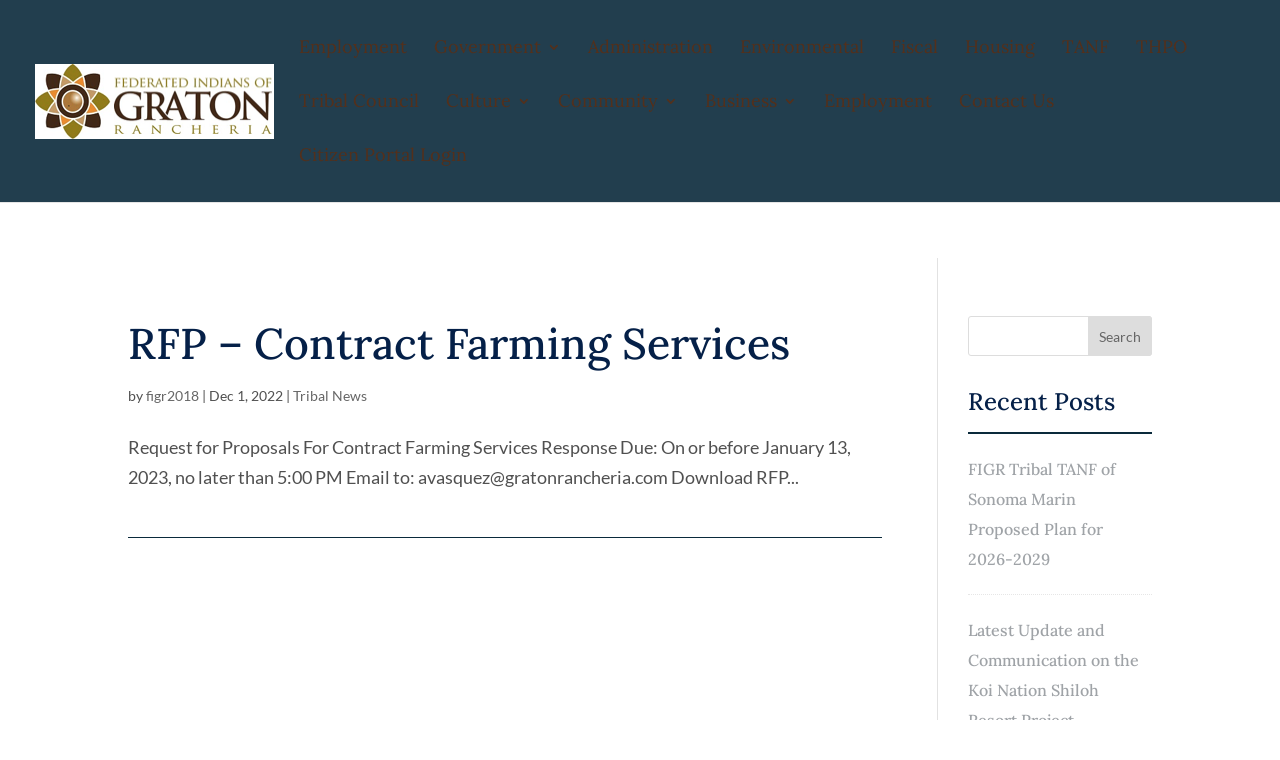

--- FILE ---
content_type: text/css
request_url: https://gratonrancheria.com/wp-content/et-cache/archive/et-divi-dynamic-late.css?ver=1768584720
body_size: -8
content:
@font-face{font-family:ETmodules;font-display:block;src:url(//gratonrancheria.com/wp-content/themes/Divi/core/admin/fonts/modules/social/modules.eot);src:url(//gratonrancheria.com/wp-content/themes/Divi/core/admin/fonts/modules/social/modules.eot?#iefix) format("embedded-opentype"),url(//gratonrancheria.com/wp-content/themes/Divi/core/admin/fonts/modules/social/modules.woff) format("woff"),url(//gratonrancheria.com/wp-content/themes/Divi/core/admin/fonts/modules/social/modules.ttf) format("truetype"),url(//gratonrancheria.com/wp-content/themes/Divi/core/admin/fonts/modules/social/modules.svg#ETmodules) format("svg");font-weight:400;font-style:normal}

--- FILE ---
content_type: text/css
request_url: https://gratonrancheria.com/wp-content/themes/emmeline/style.css?ver=4.27.3
body_size: 7616
content:
/*
 Theme Name:   Emmeline
 Theme URI:    http://emmeline.madebysuperfly.com
 Description:  A Superfly Child Theme Made With ❤ for Divi
 Author:       Superfly
 Author URI:   http://besuperfly.com
 Template:     Divi
 Version:      1.3
 Text Domain:  Emmeline
*/

/* Buttons Padding Change */
body #page-container .et_pb_section .et_pb_button_module_wrapper .et_pb_button.et_pb_custom_button_icon.button_no_padding_left{ padding-left: 0px!important; }
body #page-container .et_pb_section .et_pb_button_module_wrapper .et_pb_button.et_pb_custom_button_icon.icon_right_fix:after{ display: inline-block; float: right; position: relative; }
body #page-container .et_pb_section .et_pb_button_module_wrapper .et_pb_button.et_pb_custom_button_icon.icon_right_fix:hover:after{ color: #052048; }
.et_button_no_icon .et_pb_button, .et_button_no_icon .et_pb_button:hover, .et_button_no_icon.et_button_icon_visible.et_button_left .et_pb_button,
.et_button_no_icon.et_button_left .et_pb_button:hover, .et_button_no_icon.woocommerce a.button.alt, .et_button_no_icon.woocommerce-page a.button.alt,
.et_button_no_icon.woocommerce button.button.alt, .et_button_no_icon.woocommerce-page button.button.alt, .et_button_no_icon.woocommerce input.button.alt,
.et_button_no_icon.woocommerce-page input.button.alt, .et_button_no_icon.woocommerce #respond input#submit.alt, .et_button_no_icon.woocommerce-page #respond input#submit.alt,
.et_button_no_icon.woocommerce #content input.button.alt, .et_button_no_icon.woocommerce-page #content input.button.alt, .et_button_no_icon.woocommerce a.button,
.et_button_no_icon.woocommerce-page a.button, .et_button_no_icon.woocommerce button.button, .et_button_no_icon.woocommerce-page button.button,
.et_button_no_icon.woocommerce input.button, .et_button_no_icon.woocommerce-page input.button, .et_button_no_icon.woocommerce #respond input#submit,
.et_button_no_icon.woocommerce-page #respond input#submit, .et_button_no_icon.woocommerce #content input.button, .et_button_no_icon.woocommerce-page #content input.button,
.et_button_no_icon.woocommerce a.button.alt:hover, .et_button_no_icon.woocommerce-page a.button.alt:hover, .et_button_no_icon.woocommerce button.button.alt:hover,
.et_button_no_icon.woocommerce-page button.button.alt:hover, .et_button_no_icon.woocommerce input.button.alt:hover, .et_button_no_icon.woocommerce-page input.button.alt:hover,
.et_button_no_icon.woocommerce #respond input#submit.alt:hover, .et_button_no_icon.woocommerce-page #respond input#submit.alt:hover, .et_button_no_icon.woocommerce #content input.button.alt:hover,
.et_button_no_icon.woocommerce-page #content input.button.alt:hover, .et_button_no_icon.woocommerce a.button:hover, .et_button_no_icon.woocommerce-page a.button:hover,
.et_button_no_icon.woocommerce button.button:hover, .et_button_no_icon.woocommerce-page button.button:hover, .et_button_no_icon.woocommerce input.button:hover, .et_button_no_icon.woocommerce-page input.button:hover,
.et_button_no_icon.woocommerce #respond input#submit:hover, .et_button_no_icon.woocommerce-page #respond input#submit:hover, .et_button_no_icon.woocommerce #content input.button:hover,
.et_button_no_icon.woocommerce-page #content input.button:hover, .et_button_no_icon.et_button_icon_visible.et_button_left.woocommerce a.button.alt, .et_button_no_icon.et_button_icon_visible.et_button_left.woocommerce-page a.button.alt,
.et_button_no_icon.et_button_icon_visible.et_button_left.woocommerce button.button.alt, .et_button_no_icon.et_button_icon_visible.et_button_left.woocommerce-page button.button.alt,
.et_button_no_icon.et_button_icon_visible.et_button_left.woocommerce input.button.alt, .et_button_no_icon.et_button_icon_visible.et_button_left.woocommerce-page input.button.alt,
.et_button_no_icon.et_button_icon_visible.et_button_left.woocommerce #respond input#submit.alt, .et_button_no_icon.et_button_icon_visible.et_button_left.woocommerce-page #respond input#submit.alt,
.et_button_no_icon.et_button_icon_visible.et_button_left.woocommerce #content input.button.alt, .et_button_no_icon.et_button_icon_visible.et_button_left.woocommerce-page #content input.button.alt,
.et_button_no_icon.et_button_icon_visible.et_button_left.woocommerce a.button, .et_button_no_icon.et_button_icon_visible.et_button_left.woocommerce-page a.button,
.et_button_no_icon.et_button_icon_visible.et_button_left.woocommerce button.button, .et_button_no_icon.et_button_icon_visible.et_button_left.woocommerce-page button.button,
.et_button_no_icon.et_button_icon_visible.et_button_left.woocommerce input.button, .et_button_no_icon.et_button_icon_visible.et_button_left.woocommerce-page input.button,
.et_button_no_icon.et_button_icon_visible.et_button_left.woocommerce #respond input#submit, .et_button_no_icon.et_button_icon_visible.et_button_left.woocommerce-page #respond input#submit,
.et_button_no_icon.et_button_icon_visible.et_button_left.woocommerce #content input.button, .et_button_no_icon.et_button_icon_visible.et_button_left.woocommerce-page #content input.button,
.et_button_no_icon.et_button_left.woocommerce a.button.alt:hover, .et_button_no_icon.et_button_left.woocommerce-page a.button.alt:hover, .et_button_no_icon.et_button_left.woocommerce button.button.alt:hover,
.et_button_no_icon.et_button_left.woocommerce-page button.button.alt:hover, .et_button_no_icon.et_button_left.woocommerce input.button.alt:hover, .et_button_no_icon.et_button_left.woocommerce-page input.button.alt:hover,
.et_button_no_icon.et_button_left.woocommerce #respond input#submit.alt:hover, .et_button_no_icon.et_button_left.woocommerce-page #respond input#submit.alt:hover, .et_button_no_icon.et_button_left.woocommerce #content input.button.alt:hover,
.et_button_no_icon.et_button_left.woocommerce-page #content input.button.alt:hover, .et_button_no_icon.et_button_left.woocommerce a.button:hover, .et_button_no_icon.et_button_left.woocommerce-page a.button:hover,
.et_button_no_icon.et_button_left.woocommerce button.button:hover, .et_button_no_icon.et_button_left.woocommerce-page button.button:hover, .et_button_no_icon.et_button_left.woocommerce input.button:hover,
.et_button_no_icon.et_button_left.woocommerce-page input.button:hover, .et_button_no_icon.et_button_left.woocommerce #respond input#submit:hover, .et_button_no_icon.et_button_left.woocommerce-page #respond input#submit:hover,
.et_button_no_icon.et_button_left.woocommerce #content input.button:hover, .et_button_no_icon.et_button_left.woocommerce-page #content input.button:hover,
.woocommerce input.button, .woocommerce input.button:hover
{
	padding: 7px 50px!important;
}

@media all and (max-width: 490px) 
{
	.et_button_no_icon .et_pb_button, .et_button_no_icon .et_pb_button:hover, .et_button_no_icon.et_button_icon_visible.et_button_left .et_pb_button,
	.et_button_no_icon.et_button_left .et_pb_button:hover, .et_button_no_icon.woocommerce a.button.alt, .et_button_no_icon.woocommerce-page a.button.alt,
	.et_button_no_icon.woocommerce button.button.alt, .et_button_no_icon.woocommerce-page button.button.alt, .et_button_no_icon.woocommerce input.button.alt,
	.et_button_no_icon.woocommerce-page input.button.alt, .et_button_no_icon.woocommerce #respond input#submit.alt, .et_button_no_icon.woocommerce-page #respond input#submit.alt,
	.et_button_no_icon.woocommerce #content input.button.alt, .et_button_no_icon.woocommerce-page #content input.button.alt, .et_button_no_icon.woocommerce a.button,
	.et_button_no_icon.woocommerce-page a.button, .et_button_no_icon.woocommerce button.button, .et_button_no_icon.woocommerce-page button.button,
	.et_button_no_icon.woocommerce input.button, .et_button_no_icon.woocommerce-page input.button, .et_button_no_icon.woocommerce #respond input#submit,
	.et_button_no_icon.woocommerce-page #respond input#submit, .et_button_no_icon.woocommerce #content input.button, .et_button_no_icon.woocommerce-page #content input.button,
	.et_button_no_icon.woocommerce a.button.alt:hover, .et_button_no_icon.woocommerce-page a.button.alt:hover, .et_button_no_icon.woocommerce button.button.alt:hover,
	.et_button_no_icon.woocommerce-page button.button.alt:hover, .et_button_no_icon.woocommerce input.button.alt:hover, .et_button_no_icon.woocommerce-page input.button.alt:hover,
	.et_button_no_icon.woocommerce #respond input#submit.alt:hover, .et_button_no_icon.woocommerce-page #respond input#submit.alt:hover, .et_button_no_icon.woocommerce #content input.button.alt:hover,
	.et_button_no_icon.woocommerce-page #content input.button.alt:hover, .et_button_no_icon.woocommerce a.button:hover, .et_button_no_icon.woocommerce-page a.button:hover,
	.et_button_no_icon.woocommerce button.button:hover, .et_button_no_icon.woocommerce-page button.button:hover, .et_button_no_icon.woocommerce input.button:hover, .et_button_no_icon.woocommerce-page input.button:hover,
	.et_button_no_icon.woocommerce #respond input#submit:hover, .et_button_no_icon.woocommerce-page #respond input#submit:hover, .et_button_no_icon.woocommerce #content input.button:hover,
	.et_button_no_icon.woocommerce-page #content input.button:hover, .et_button_no_icon.et_button_icon_visible.et_button_left.woocommerce a.button.alt, .et_button_no_icon.et_button_icon_visible.et_button_left.woocommerce-page a.button.alt,
	.et_button_no_icon.et_button_icon_visible.et_button_left.woocommerce button.button.alt, .et_button_no_icon.et_button_icon_visible.et_button_left.woocommerce-page button.button.alt,
	.et_button_no_icon.et_button_icon_visible.et_button_left.woocommerce input.button.alt, .et_button_no_icon.et_button_icon_visible.et_button_left.woocommerce-page input.button.alt,
	.et_button_no_icon.et_button_icon_visible.et_button_left.woocommerce #respond input#submit.alt, .et_button_no_icon.et_button_icon_visible.et_button_left.woocommerce-page #respond input#submit.alt,
	.et_button_no_icon.et_button_icon_visible.et_button_left.woocommerce #content input.button.alt, .et_button_no_icon.et_button_icon_visible.et_button_left.woocommerce-page #content input.button.alt,
	.et_button_no_icon.et_button_icon_visible.et_button_left.woocommerce a.button, .et_button_no_icon.et_button_icon_visible.et_button_left.woocommerce-page a.button,
	.et_button_no_icon.et_button_icon_visible.et_button_left.woocommerce button.button, .et_button_no_icon.et_button_icon_visible.et_button_left.woocommerce-page button.button,
	.et_button_no_icon.et_button_icon_visible.et_button_left.woocommerce input.button, .et_button_no_icon.et_button_icon_visible.et_button_left.woocommerce-page input.button,
	.et_button_no_icon.et_button_icon_visible.et_button_left.woocommerce #respond input#submit, .et_button_no_icon.et_button_icon_visible.et_button_left.woocommerce-page #respond input#submit,
	.et_button_no_icon.et_button_icon_visible.et_button_left.woocommerce #content input.button, .et_button_no_icon.et_button_icon_visible.et_button_left.woocommerce-page #content input.button,
	.et_button_no_icon.et_button_left.woocommerce a.button.alt:hover, .et_button_no_icon.et_button_left.woocommerce-page a.button.alt:hover, .et_button_no_icon.et_button_left.woocommerce button.button.alt:hover,
	.et_button_no_icon.et_button_left.woocommerce-page button.button.alt:hover, .et_button_no_icon.et_button_left.woocommerce input.button.alt:hover, .et_button_no_icon.et_button_left.woocommerce-page input.button.alt:hover,
	.et_button_no_icon.et_button_left.woocommerce #respond input#submit.alt:hover, .et_button_no_icon.et_button_left.woocommerce-page #respond input#submit.alt:hover, .et_button_no_icon.et_button_left.woocommerce #content input.button.alt:hover,
	.et_button_no_icon.et_button_left.woocommerce-page #content input.button.alt:hover, .et_button_no_icon.et_button_left.woocommerce a.button:hover, .et_button_no_icon.et_button_left.woocommerce-page a.button:hover,
	.et_button_no_icon.et_button_left.woocommerce button.button:hover, .et_button_no_icon.et_button_left.woocommerce-page button.button:hover, .et_button_no_icon.et_button_left.woocommerce input.button:hover,
	.et_button_no_icon.et_button_left.woocommerce-page input.button:hover, .et_button_no_icon.et_button_left.woocommerce #respond input#submit:hover, .et_button_no_icon.et_button_left.woocommerce-page #respond input#submit:hover,
	.et_button_no_icon.et_button_left.woocommerce #content input.button:hover, .et_button_no_icon.et_button_left.woocommerce-page #content input.button:hover,
	.woocommerce input.button, .woocommerce input.button:hover 
	{
		padding: 7px 30px!important;
	}
}

/* Main Menu */
#et-top-navigation
{
	font-weight: normal;
}

.menu-cta a, .et-fixed-header #top-menu li.menu-cta a
{
	padding: 15px 50px!important; 
	font-weight: normal!important; 
	background-color: #fff; 
	color: #052048!important;
	border: 1px solid #fff!important;
	border-radius: 5px; 
}

.menu-cta a:hover, .et-fixed-header #top-menu .menu-cta a:hover, .et_mobile_menu li.menu-cta a:hover 
{
	opacity: 1!important; 
	background-color: transparent; 
	color: #fff!important;
}

.et_mobile_menu li.menu-cta a
{
	text-align: center;
}

/* Changing Mobile Menu Color */
.mobile_menu_bar:before 
{
	color: #fff!important;
}

/* Adding Menu background color to Search, 404, archive pages */
body.error404 #main-header, body.archive #main-header, body.search #main-header 
{
	background-color: rgba(10,42,59,0.9);
}

/* Adding Bottom Padding to Search, 404, archive pages in order to offset bottom wave */
body.error404 #main-content, body.archive #main-content, body.search #main-content 
{
	padding-bottom: 100px;
}

@media all and (max-width: 980px)
{
	body.error404 #main-content, body.archive #main-content, body.search #main-content 
	{
		padding-bottom: 50px;
	}

	body.error404.et_right_sidebar #left-area, body.archive.et_right_sidebar #left-area, body.search.et_right_sidebar #left-area 
	{
		padding-bottom: 50px;
	}
}

/* Adding Top Margin to Search, 404, archive pages in order to offset the menu */
body.error404 #main-content, body.archive #main-content, body.search #main-content 
{
	margin-top: 110px;
}

@media all and (max-width: 980px)
{
	body.error404 #main-content, body.archive #main-content, body.search #main-content 
	{
		margin-top: 80px;
	}
}

/* Homepage Three Column Row */
.homepage_threecol .et_pb_column, .homepage_threecol .et_pb_column .et_pb_image, .homepage_threecol .et_pb_button_module_wrapper .et_pb_button 
{
	cursor: pointer;
	overflow: visible; 
	-webkit-transition: all 0.35s ease-in-out; 
	-moz-transition: all 0.35s ease-in-out; 
	transition: all 0.35s ease-in-out;
}

.homepage_threecol .et_pb_column 
{
	padding: 40px 30px;
}

.homepage_threecol .et_pb_column:hover 
{
	background-color: #f2f5f7;
}

.homepage_threecol .et_pb_column .et_pb_image img
{
	height: 135px; 
	width: auto!important;
}

.homepage_threecol .et_pb_column .et_pb_image:nth-child(2)
{
	position: absolute; 
	top: 40px; 
	opacity: 0!important; 
	width: 100%;
}

.homepage_threecol .et_pb_column:hover .et_pb_image:first-child 
{
	opacity: 0!important;
}

.homepage_threecol .et_pb_column:hover .et_pb_image:nth-child(2) 
{
	opacity: 1!important;
}

.homepage_threecol .et_pb_text:nth-child(3) 
{
	position: relative;
}
.homepage_threecol .et_pb_column .et_pb_text:nth-child(3):before 
{
	float: left;
}

.homepage_threecol .et_pb_column:first-child .et_pb_text:nth-child(3):before 
{
	content: '01.';
}

.homepage_threecol .et_pb_column:nth-child(2) .et_pb_text:nth-child(3):before 
{
	content: '02.';
}

.homepage_threecol .et_pb_column:nth-child(3) .et_pb_text:nth-child(3):before 
{
	content: '03.';
}

.homepage_threecol .et_pb_text:nth-child(3) .et_pb_text_inner:before 
{
	content:''; 
	display: block; 
	position: absolute; 
	top: 50%; 
	left: 0px; 
	width: 70px; border-bottom: 1px solid #7998ac;
}

.homepage_threecol .et_pb_text:nth-child(3) .et_pb_text_inner 
{
	padding-left: 85px; 
	margin-left: 45px;
}

.homepage_threecol .et_pb_button_module_wrapper 
{
	position: absolute; 
	bottom: -50px; 
	left:0px; 
	width: 100%;
}

.homepage_threecol .et_pb_button_module_wrapper .et_pb_button 
{
	display: block; 
	padding-left: 30px!important; 
	padding-right: 30px!important; 
	opacity: 0;
}

.homepage_threecol .et_pb_button_module_wrapper:after 
{
	content:'5'; 
	display: inline-block!important; 
	position: absolute; 
	right: 15px; 
	top: calc(50% - 15px); 
	font-family: 'ETmodules'; 
	color: #fff; 
	font-size: 30px;
}

.homepage_threecol .et_pb_column:hover .et_pb_button 
{
	opacity: 1;
}

@media all and (max-width: 1345px) 
{
	.homepage_threecol .et_pb_column 
	{
		width: 100%; 
		margin-right: 0px!important;
	}
}

@media all and (max-width: 1130px) 
{
	.homepage_threecol 
	{
		display: block!important;
	}
}

@media all and (max-width: 490px) 
{
	.homepage_threecol .et_pb_column .et_pb_image:nth-child(2) 
	{
		width: calc(80% - 10px);
	}
	.homepage_threecol .et_pb_text:nth-child(3) .et_pb_text_inner:before 
	{
		width: 45px;
	}
	.homepage_threecol .et_pb_text:nth-child(3) .et_pb_text_inner 
	{
		padding-left: 65px; 
		margin-left: 50px;
	}
}

/* Custom Media Gallery */
.et_pb_gallery_item
{
	-webkit-box-shadow: 0px 7px 40px -9px rgba(0,0,0,0.5);
	-moz-box-shadow: 0px 7px 40px -9px rgba(0,0,0,0.5);
	box-shadow: 0px 7px 40px -9px rgba(0,0,0,0.5);
}

.custom_media_gallery.et_pb_gallery_grid .et_pb_gallery_pagination 
{
	border-top: 0px;
}

.custom_media_gallery.et_pb_gallery_grid .et_pb_gallery_pagination .page 
{
	display: none!important;
}

.custom_media_gallery.et_pb_gallery_grid .et_pb_gallery_pagination .next, 
.custom_media_gallery.et_pb_gallery_grid .et_pb_gallery_pagination .prev 
{
	padding: 0px;
}

.custom_media_gallery.et_pb_gallery_grid .et_pb_gallery_pagination .next a, 
.custom_media_gallery.et_pb_gallery_grid .et_pb_gallery_pagination .prev a 
{
	position: relative; 
	color: transparent; 
	font-size: 40px; 
	line-height: 40px;
}

.custom_media_gallery.et_pb_gallery_grid .et_pb_gallery_pagination .next a:before,
.custom_media_gallery.et_pb_gallery_grid .et_pb_gallery_pagination .prev a:before 
{
	position: absolute; 
	top: 0px; 
	right: 0px; 
	background-color: #0a2a3b; 
	color: #fff; 
	border: 1px solid  #0a2a3b; 
	font-family: 'ETmodules'; 
	font-size: 40px; 
	line-height: 40px; 
	-webkit-transition: all 0.2s ease-in-out; 
	-moz-transition: all 0.2s ease-in-out;
	transition: all 0.2s ease-in-out;
}

.custom_media_gallery.et_pb_gallery_grid .et_pb_gallery_pagination .next:hover a:before,
.custom_media_gallery.et_pb_gallery_grid .et_pb_gallery_pagination .prev:hover a:before 
{
	background-color: #7998ac; 
	border-color: #7998ac;
}

.custom_media_gallery.et_pb_gallery_grid .et_pb_gallery_pagination .next a:before 
{
	content: '5';
}

.custom_media_gallery.et_pb_gallery_grid .et_pb_gallery_pagination .prev a:before 
{
	content: '4';
}

@media all and (min-width: 480px) and (max-width: 980px)
{
	.et_pb_column .custom_media_gallery .et_pb_grid_item
	{
		width: 45.758%!important;
	}

	.et_pb_column .custom_media_gallery .et_pb_grid_item:nth-child(3n+1)
	{
		clear: none;
		margin-right: 0%;
	}

	.et_pb_column .custom_media_gallery .et_pb_grid_item:nth-child(2n)
	{
		margin-right: 0%!important;	
	}

	.et_pb_column .custom_media_gallery .et_pb_grid_item:nth-child(2n+1)
	{
		clear: both;
		margin-right: 7.5%!important;
	}
}

/* Custom Video Popup */
.video_popup_lightbox .mfp-iframe-holder .mfp-close 
{
	top: -50px;
}

.video_popup 
{
	position: relative;
	-webkit-transition: all 0.3s ease-in-out; 
	-moz-transition: all 0.3s ease-in-out; 
	transition: all 0.3s ease-in-out;
	-webkit-transform: scale(1);
	-ms-transform: scale(1);
	transform: scale(1);
}

.video_popup:before 
{
	content:'play'; 
	cursor: pointer; 
	position: absolute; 
	top: calc(50% - 55px); 
	left: calc(50% - 54.5px); 
	z-index: 20; 
	background-color: #fff; 
	padding: 55px 27px; 
	border-radius: 50%; 
	font-size: 20px; 
	letter-spacing: 2px; 
	text-transform: uppercase; 
	color: #0a2a3b; 
	-webkit-transition: all 0.2s ease-in-out; 
	-moz-transition: all 0.2s ease-in-out; 
	transition: all 0.2s ease-in-out;
}

.video_popup:after 
{
	content:'E'; 
	cursor: pointer; 
	font-family:'ETmodules'; 
	position: absolute; 
	top: calc(50% - 55px); 
	left: calc(50% - 47px); 
	z-index: 20; 
	background-color: #fff; 
	padding: 55px 27px; 
	border-radius: 50%; 
	font-size: 40px; 
	text-transform: uppercase; 
	color: #0a2a3b; 
	opacity: 0; 
	-webkit-transition: all 0.3s ease-in-out; 
	-moz-transition: all 0.3s ease-in-out; 
	transition: all 0.3s ease-in-out;
}

.video_popup.no_icon:before, .video_popup.no_icon:after
{
	display: none!important;
}

.video_popup:not(.no_icon):hover
{
	-webkit-transform: scale(0.95);
	-ms-transform: scale(0.95);
	transform: scale(0.95);
}

.video_popup:hover:before 
{
	opacity: 0;
	padding: 65px 37px;
	left: calc(50% - 64.5px);
	top: calc(50% - 65px);
}

.video_popup:hover:after 
{
	opacity: 1;
	padding: 65px 37px;
	left: calc(50% - 64.5px);
	top: calc(50% - 65px);
	font-size: 56.5px; 
}

@media all and (max-width: 980px) 
{
	.video_popup:before 
	{
		top: calc(50% - 32.5px); 
		left: calc(50% - 33px); 
		padding: 33px 17px; 
		font-size: 10px;
	}

	.video_popup:after 
	{
		top: calc(50% - 32.5px); 
		left: calc(50% - 33px); 
		padding: 33px 17px; 
		font-size: 32px;
	}
	
	.video_popup:hover:before 
	{
		opacity: 0;
		padding: 40px 22px;
		left: calc(50% - 43px);
		top: calc(50% - 42.5px);
	}
	
	.video_popup:hover:after 
	{
		opacity: 1;
		padding: 40px 22px;
		left: calc(50% - 43px);
		top: calc(50% - 42.5px);
		font-size: 42px; 
	}
}

/* Homepage Blog */
.homepage_blog .et_pb_post:before 
{
	content:''; 
	display: block; 
	position: absolute; 
	top: 0px; 
	left: 0px; 
	z-index: 20; 
	background-color: #f1f4f6; 
	width: calc(100% - 2px); 
	height: calc(100% - 2px); 
	border: 1px solid #c9d5dd; 
	-webkit-transition: all 0.3s ease-in-out; 
	-moz-transition: all 0.3s ease-in-out; 
	transition: all 0.3s ease-in-out;
}

.homepage_blog .et_pb_post 
{
	background-image: none; 
	position: relative; 
	overflow: hidden; 
	background-repeat: no-repeat; 
	background-size: cover; 
	padding: 30px; 
	border: 0px;
}

.homepage_blog .et_pb_post:hover:before 
{
	background-color: rgba(43,76,123,0.75);
}

.homepage_blog .post-meta .author:after 
{
	content:'|'; 
	padding-left: 5px; 
	margin-right: 5px;
}

.homepage_blog .et_pb_image_container 
{
	display: none!important;
}

.homepage_blog a[rel*='category'] 
{
	font-size: 16px; 
	text-transform: uppercase;
}

.homepage_blog .entry-title 
{
	margin-top: 15px;
}

.homepage_blog .entry-title, .homepage_blog .post-meta, .homepage_blog a[rel*='category'] 
{
	position: relative; 
	z-index: 20;
}

.homepage_blog .et_pb_post:hover .entry-title, .homepage_blog .et_pb_post:hover .post-meta,
.homepage_blog .et_pb_post:hover .post-meta a, .homepage_blog .et_pb_post:hover a[rel*='category'] 
{
	color: #fff!important;
}

.homepage_blog .post-content {
	display: none;
}

@media all and (min-width: 491px) 
{
	.homepage_blog .et_pb_post 
	{
		height: 320px;
	}

	.homepage_blog .post-meta 
	{
		position: absolute; 
		bottom: 20px;
	}
}

@media all and (max-width: 490px) 
{
	.homepage_blog .entry-title 
	{
		margin-bottom: 120px;
	}
}

/* Homepage Testimonials Slider */
.homepage_custom_testimonials .et_pb_slide 
{
	padding-left: 0%; 
	padding-right: 0%; 
	background-color: transparent!important; 
	-webkit-box-shadow: none; 
	-moz-box-shadow: none; 
	box-shadow: none;
}

.homepage_custom_testimonials .et_pb_slide .et_pb_slide_description 
{
	width: 76%; 
	padding-top: 3%; 
	padding-bottom: 3%; 
	text-shadow: none; 
	font-style: italic;
}

.homepage_custom_testimonials .et_pb_slide .et_pb_slide_description h3 
{
	padding-bottom: 0px; 
	margin-top: 30px; 
	font-family: 'Lato',Helvetica,Arial,Lucida,sans-serif; 
	font-size: 26px; 
	font-style: normal; 
	font-weight: bold; 
	color: #616b75;
}

.homepage_custom_testimonials .et_pb_slide .et_pb_slide_description h4 
{
	padding-bottom: 0px; 
	font-family: 'Lato',Helvetica,Arial,Lucida,sans-serif; 
	font-size: 18px; 
	font-style: normal; 
	color: #616b75;
}

.homepage_custom_testimonials .et_pb_slide .et_pb_slide_image 
{
	width: 20%; 
	text-align: left; 
	margin-right: 3%;
}

.homepage_custom_testimonials .et-pb-arrow-next, .homepage_custom_testimonials .et-pb-arrow-prev,
.homepage_custom_testimonials:hover .et-pb-arrow-next, .homepage_custom_testimonials:hover .et-pb-arrow-prev 
{
	opacity: 1; 
	font-size: 45px; 
	color: #0a2a3b!important;
}

.homepage_custom_testimonials .et-pb-arrow-prev 
{
	left: calc(100% - 100px)!important; 
	top: calc(100% - 30px)!important;
}

.homepage_custom_testimonials .et-pb-arrow-next 
{
	right: 0px!important; 
	top: calc(100% - 30px)!important;
}

.homepage_custom_testimonials .et-pb-arrow-prev:hover, .homepage_custom_testimonials .et-pb-arrow-next:hover 
{
	opacity: 0.65;
}

.homepage_custom_testimonials .et-pb-controllers 
{
	width: auto; 
	bottom: 0px; 
	left: 50px;
}

.homepage_custom_testimonials .et-pb-controllers a 
{
	background-color: #0a2a3b; 
}

.homepage_custom_testimonials .et-pb-controllers .et-pb-active-control 
{
	background-color: #7998ac!important;
}

@media all and (min-width: 1024px) 
{
	.homepage_custom_testimonials .et_pb_slide .et_pb_slide_description 
	{
		max-width: 1024px;
	}
}

@media all and (max-width: 767px) 
{
	.homepage_custom_testimonials 
	{
		overflow: visible;
	}

	.homepage_custom_testimonials .et-pb-arrow-prev, .homepage_custom_testimonials .et-pb-arrow-next 
	{
		top: 100px!important;
	}

	.homepage_custom_testimonials .et-pb-arrow-prev 
	{
		left: 0px!important;
	}

	.homepage_custom_testimonials .et_pb_slide .et_pb_slide_image 
	{
		display: block!important; 
		width: 100%; 
		text-align: center;
	}

	.homepage_custom_testimonials .et_pb_slide .et_pb_slide_description 
	{
		width: 100%; 
		text-align: left; 
		padding-top: 8%; 
		padding-bottom: 0%;
	}

	.homepage_custom_testimonials .et_pb_slide .et_pb_slide_description h3 
	{
		margin-top: 15px;
	}
}

/* One line Form  */
.one_line_form .et_pb_contact_submit 
{
	color: #fff;
}

.one_line_form p input 
{
	background: transparent; 
	border-bottom: 1px solid #0a2a3b; 
	font-family: 'Lora',Georgia,"Times New Roman",serif; 
	font-size: 16px;
}

@media all and (min-width: 981px) 
{
	.one_line_form .et_contact_bottom_container 
	{
		margin-top: 1px; 
		width: 20%; 
		margin-left: 50px;
	}

	.one_line_form .et_pb_contact_field 
	{
		width: calc(80% - 50px); 
		float: left;
	}

	.one_line_form .et_pb_contact_submit 
	{
		width: 100%; 
		margin: 0px;
	}
}

@media all and (max-width: 980px) 
{
	.one_line_form .et_contact_bottom_container 
	{
		margin-top: 20px; 
		width: 100%; 
		text-align: center;
	}
}

/* One Line Email Optin */
.one_line_email_optin 
{
	-webkit-box-orient: vertical; 
	-webkit-box-direction: normal; 
	-webkit-flex-direction: column; 
	-ms-flex-direction: column; 
	flex-direction: column;
}

.one_line_email_optin .et_pb_newsletter_description, .one_line_email_optin .et_pb_newsletter_form, .one_line_email_optin .et_pb_newsletter_error
{
	width: 100%;
}

.one_line_email_optin .et_pb_newsletter_form 
{
	display: -webkit-box; 
	display: -webkit-flex; 
	display: -ms-flexbox; 
	display: flex; 
	-webkit-box-align: center; 
	-webkit-align-items: center; 
	-ms-flex-align: center; 
	align-items: center; 
	-webkit-flex-wrap: wrap; 
	-ms-flex-wrap: wrap; 
	flex-wrap: wrap; 
	padding-left: 0px;
}

.one_line_email_optin .et_pb_newsletter_description 
{
	margin-bottom: 40px!important;
}

.one_line_email_optin .et_pb_newsletter_form 
{
	padding-left: 0px;
}

.one_line_email_optin .et_pb_newsletter_form input 
{
	font-family: 'Lora',Georgia,"Times New Roman",serif; 
	padding: 16px!important; 
	font-size: 16px;
}

.one_line_email_optin .et_pb_newsletter_form p 
{
	width: calc(25% - 18.8px); 
	margin-right: 25px; 
	position: relative;
}

.one_line_email_optin .et_pb_newsletter_form p:last-of-type 
{
	margin-right: 0px;
}

body #page-container .one_line_email_optin .et_pb_newsletter_button, body #page-container .one_line_email_optin .et_pb_newsletter_button:hover 
{
	display: inline-block; 
	width: 100%;
}

@media all and (max-width: 981px) 
{
	.one_line_email_optin .et_pb_newsletter_form p 
	{
		width: 100%; 
		margin-right: 0px;
	}

	.one_line_email_optin .et_pb_newsletter_form p:last-of-type 
	{
		margin-top: 20px; 
		text-align: center;
	}

	body #page-container .one_line_email_optin .et_pb_newsletter_button, body #page-container .one_line_email_optin .et_pb_newsletter_button:hover 
	{
		width: auto;
	}
}

@media all and (max-width: 980px){	
	.one_line_email_optin .et_pb_newsletter_form p:last-of-type 
	{
		max-width: 100%;
	}
}

/* About Page List */
.about_page_list ul li 
{
	margin-bottom: 40px;
}
.about_page_list ul li:last-child 
{
	margin-bottom: 0px;
}

@media all and (min-width: 481px) 
{
	.about_page_list ul 
	{
		padding-left: 0px; 
		-webkit-columns: 2; 
		-moz-columns: 2; 
		columns: 2; 
		list-style-position: inside;
	}
}

/* About Page Our Team */
.about_page_our_team .et_pb_image 
{
	position: relative; 
	margin-left: auto!important; 
	margin-right: auto!important; 
	border-radius: 50%; 
	overflow: hidden; 
	width: 200px; 
	height: 200px;
}

.about_page_our_team .et_pb_image img 
{
	width: 100%; 
	height: 100%;
}

/* About Page Logo Section */
#about_page_logo_section .et_pb_column 
{
	display: -webkit-flex; 
	display: -ms-flexbox; 
	display: flex; 
	-ms-flex-pack: center; 
	justify-content: space-between; 
	-ms-flex-wrap: wrap; 
	flex-wrap: wrap; 
	-webkit-box-align: space-between; 
	-ms-flex-align: space-between; 
	align-items: center;
}

#about_page_logo_section .et_pb_image 
{
	margin-right: 40px!important; 
	display: -webkit-flex; 
	display: -ms-flexbox; 
	display: flex; 
	-ms-flex-pack: center; 
	justify-content: center; 
	-ms-flex-direction: column; 
	-webkit-flex-direction: column; 
	flex-direction: column; 
	-webkit-box-align: flex-start; 
	-ms-flex-align: flex-start; 
	align-items: flex-start;
}

#about_page_logo_section.eight_logos .et_pb_image 
{
	-ms-flex-preferred-size: calc(12.5% - 35px); 
	flex-basis: calc(12.5% - 35px);
}

#about_page_logo_section.five_logos .et_pb_image 
{
	-ms-flex-preferred-size: calc(20% - 35px); 
	flex-basis: calc(20% - 35px);
}

#about_page_logo_section.six_logos .et_pb_image 
{
	-ms-flex-preferred-size: calc(16.666% - 35px); 
	flex-basis: calc(16.666% - 35px);
}

#about_page_logo_section .et_pb_image:last-child 
{
	margin-right: 0px!important;
}

#about_page_logo_section .et_pb_row .et_pb_column .et_pb_module:last-child 
{
	margin-bottom: 2.75%!important;
}

@media all and (max-width: 980px) 
{
	#about_page_logo_section .et_pb_column 
	{
		justify-content: center; 
		-ms-flex-wrap: wrap; 
		flex-wrap: wrap; 
		-webkit-box-align: center; 
		-ms-flex-align: center;
	}
}

@media all and (min-width: 768px) and (max-width: 980px) 
{
	#about_page_logo_section.eight_logos .et_pb_image 
	{
		-ms-flex-preferred-size: calc(16.666% - 35px); 
		flex-basis: calc(16.666% - 35px); 
		margin-left: 0px!important; 
		margin-bottom: 30px!important;
	}

	#about_page_logo_section.six_logos .et_pb_image 
	{
		-ms-flex-preferred-size: calc(25% - 35px); 
		flex-basis: calc(25% - 35px);  
		margin-left: 0px!important;
	}

	#about_page_logo_section.five_logos .et_pb_image 
	{
		-ms-flex-preferred-size: calc(20% - 35px); 
		flex-basis: calc(20% - 35px);
	}

	#about_page_logo_section.eight_logos .et_pb_image:nth-child(6), #about_page_logo_section.five_logos .et_pb_image:nth-child(5),
	#about_page_logo_section.six_logos .et_pb_image:nth-child(4) 
	{
		margin-right: 0px!important;
	}

	#about_page_logo_section .et_pb_row .et_pb_column .et_pb_module:last-child 
	{
		margin-bottom: 0%!important;
	}
}

@media all and (min-width: 531px) and (max-width: 767px) 
{
	#about_page_logo_section.eight_logos .et_pb_image, #about_page_logo_section.six_logos .et_pb_image, 
	#about_page_logo_section.five_logos .et_pb_image 
	{
		-ms-flex-preferred-size: calc(25% - 35px); 
		flex-basis: calc(25% - 35px); 
		margin-left: 0px!important; 
		margin-bottom: 30px!important;
	}

	#about_page_logo_section.five_logos .et_pb_image 
	{
		-ms-flex-preferred-size: calc(20% - 35px); 
		flex-basis: calc(20% - 35px);
	}

	#about_page_logo_section.five_logos .et_pb_image:nth-child(5), #about_page_logo_section.eight_logos .et_pb_image:nth-child(4),
	#about_page_logo_section.six_logos .et_pb_image:nth-child(4) 
	{
		margin-right: 0px!important;
	}
}

@media all and (min-width: 481px) and (max-width: 530px) 
{
	#about_page_logo_secntion.eight_logos .et_pb_image, #about_page_logo_section.six_logos .et_pb_image,
	#about_page_logo_section.five_logos .et_pb_image 
	{
		-ms-flex-preferred-size: calc(50% - 35px); 
		flex-basis: calc(50% - 35px); 
		margin-left: 0px!important; 
		margin-bottom: 30px!important;
	}

	#about_page_logo_section.five_logos .et_pb_image 
	{
		-ms-flex-preferred-size: calc(100%); 
		flex-basis: 100%; 
		margin-left: 0px!important; 
		margin-bottom: 30px!important; 
		margin-right: 0px!important;
	}

	#about_page_logo_section.eight_logos .et_pb_image:nth-child(2n), #about_page_logo_section.six_logos .et_pb_image:nth-child(2n) 
	{
		margin-right: 0px!important;
	}

	#about_page_logo_section.five_logos .et_pb_image:last-child 
	{
		margin-bottom: 0px!important;
	}
}

@media all and (max-width: 480px) 
{
	#about_page_logo_section .et_pb_image 
	{
		-webkit-box-align: center; 
		-ms-flex-align: center; 
		align-items: center;
	}

	#about_page_logo_section.eight_logos .et_pb_image, #about_page_logo_section.six_logos .et_pb_image, 
	#about_page_logo_section.five_logos .et_pb_image 
	{
		-ms-flex-preferred-size: calc(100%); 
		flex-basis: 100%; margin-left: 0px!important; 
		margin-bottom: 30px!important; 
		margin-right: 0px!important;
	}

	#about_page_logo_section.eight_logos .et_pb_image:last-child, #about_page_logo_section.six_logos .et_pb_image:last-child,
	#about_page_logo_section.five_logos .et_pb_image:last-child 
	{
		margin-bottom: 0px!important;
	}
}

/* Custom Slider Gallery */
.custom_slider_gallery .et-pb-arrow-next, .custom_slider_gallery .et-pb-arrow-prev 
{
	padding: 5px; 
	opacity: 1; 
	font-size: 40px; 
	line-height: 1; 
	border: 2px solid #fff;
}

.custom_slider_gallery .et-pb-controllers 
{
	display: none;
}

.custom_slider_gallery .et-pb-arrow-prev:hover, .custom_slider_gallery.et_pb_slider:hover .et-pb-arrow-next:hover 
{
	background-color: #ec0b43;
}

@media all and (min-width: 981px) 
{
	.custom_slider_gallery .et-pb-arrow-prev, .custom_slider_gallery.et_pb_slider:hover .et-pb-arrow-prev 
	{
		left: 65px;
	}

	.custom_slider_gallery .et-pb-arrow-next, .custom_slider_gallery.et_pb_slider:hover .et-pb-arrow-next 
	{
		right: 65px;
	}
}

@media all and (min-width: 491px) and (max-width: 980px) 
{
	.custom_slider_gallery .et-pb-arrow-prev, .custom_slider_gallery.et_pb_slider:hover .et-pb-arrow-prev 
	{
		left: 30px;
	}

	.custom_slider_gallery .et-pb-arrow-next, .custom_slider_gallery.et_pb_slider:hover .et-pb-arrow-next 
	{
		right: 30px;
	}
}

@media all and (max-width: 490px) 
{
	.custom_slider_gallery .et-pb-arrow-next, .custom_slider_gallery .et-pb-arrow-prev 
	{
		font-size: 20px;
	}

	.custom_slider_gallery .et-pb-arrow-prev, .custom_slider_gallery.et_pb_slider:hover .et-pb-arrow-prev 
	{
		left: 10px;
	}

	.custom_slider_gallery .et-pb-arrow-next, .custom_slider_gallery.et_pb_slider:hover .et-pb-arrow-next 
	{
		right: 10px;
	}
}

/* Services Page Service Offers */
.services_page_offers .et_pb_column 
{
	cursor: pointer; 
	padding: 30px 30px 40px 30px;
}

.services_page_offers .et_pb_column:before 
{
	content:''; 
	display: block; 
	position: absolute; 
	top: 0; 
	bottom: 0; 
	left: 0; 
	right: 0; 
	background-color: #f1f4f6; 
	border-bottom: 5px solid #7998ac; 
	-webkit-transition: all 0.2s ease-in-out, opacity 0.1s ease-in; 
	-moz-transition: all 0.2s ease-in-out, opacity 0.1s ease-in; 
	transition: all 0.2s ease-in-out, opacity 0.1s ease-in;
}

.services_page_offers .et_pb_column:hover:before 
{
	background-color: rgba(43,76,123,0.85); 
	border-width: 10px;
}

.services_page_offers .et_pb_column .et_pb_image img 
{
	height: 60px;
}

.services_page_offers .et_pb_column .et_pb_image:nth-child(2) 
{
	position: absolute; 
	top:30px; 
	opacity: 0;
}

.services_page_offers .et_pb_column:hover .et_pb_image:first-child 
{
	opacity: 0;
}

.services_page_offers .et_pb_column:hover .et_pb_image:nth-child(2) 
{
	opacity: 1;
}

.services_page_offers .et_pb_column:hover .et_pb_text, .services_page_offers .et_pb_column:hover .et_pb_text h1 
{
	color: #fff;
}

/* Service Page Tabs */
.services_page_tabs 
{
	border: 0px;
}
.services_page_tabs .et_pb_tabs_controls 
{
	background-color: transparent;
}

.services_page_tabs ul.et_pb_tabs_controls:after 
{
	display: none;
}

.services_page_tabs .et_pb_tabs_controls li 
{
	display: list-item; 
	margin-bottom: 28px; 
	padding-right: 15%; 
	height: auto; 
	float: none; 
	font-weight: normal; 
	border: 0px;
}

.services_page_tabs .et_pb_tabs_controls li:last-child 
{
	margin-bottom: 0px;
}

.services_page_tabs .et_pb_tabs_controls li a 
{
	padding: 0px;
}

.services_page_tabs.et_pb_tabs .et_pb_tabs_controls li.et_pb_tab_active a 
{
	color: #7998ac!important; 
	text-decoration: underline;
}

.services_page_tabs .et_pb_all_tabs 
{
	background-color: transparent;
}

.services_page_tabs .et_pb_all_tabs .et_pb_tab 
{
	padding-left: 0px; 
	padding-right: 0px;
}

.services_page_tabs .et_pb_all_tabs .et_pb_tab .et_pb_tab_content ul 
{
	padding-top: 50px;
}

.services_page_tabs .et_pb_all_tabs .et_pb_tab .et_pb_tab_content ul li 
{
	margin-bottom: 10px;
}

.services_page_tabs .et_pb_all_tabs .et_pb_tab .et_pb_tab_content ul li:last-child 
{
	margin-bottom: 0px;
}

@media all and (min-width: 491px) 
{
	.services_page_tabs 
	{
		display: -webkit-box;
    	display: -webkit-flex;
    	display: -ms-flexbox;
    	display: flex;
	}

	.services_page_tabs .et_pb_tabs_controls 
	{
		width: 33.33%; 
		display: -webkit-box;
	    display: -webkit-flex;
	    display: -ms-flexbox;
	    display: flex; 
	    -webkit-box-orient: vertical; 
	    -webkit-box-direction: normal; 
	    -webkit-flex-direction: column; 
	    -ms-flex-direction: column; 
	    flex-direction: column;
	}

	.services_page_tabs .et_pb_tabs_controls li 
	{
		padding-right: 15%;
	}

	.services_page_tabs .et_pb_tabs_controls li a 
	{
		word-break: break-word;
	}

	.services_page_tabs .et_pb_all_tabs 
	{
		width: 66.666%;
	}

	.services_page_tabs .et_pb_all_tabs .et_pb_tab 
	{
		padding: 0px;
	}
}

/* Services Page Projects */
.services_project .et_pb_column:nth-child(2) 
{
	-webkit-transition: all 0.4s ease-in-out; 
	-moz-transition: all 0.4s ease-in-out; 
	transition: all 0.4s ease-in-out;
	-webkit-transform: scale(1);
    -ms-transform: scale(1);
	transform: scale(1);
}

.services_project:hover .et_pb_column:nth-child(2) 
{
	-webkit-transform: scale(0.9);
    -ms-transform: scale(0.9);
    transform: scale(0.9);
}

/* Media Page Gallery */
.media_page_gallery.et_pb_gallery_grid .et_pb_gallery_pagination 
{
	border-top: 0px;
}

.media_page_gallery.et_pb_gallery_grid .et_pb_gallery_pagination .page 
{
	display: none!important;
}

.media_page_gallery.et_pb_gallery_grid .et_pb_gallery_pagination .next, .media_page_gallery.et_pb_gallery_grid .et_pb_gallery_pagination .prev 
{
	padding: 0px;
}

.media_page_gallery.et_pb_gallery_grid .et_pb_gallery_pagination .next a, .media_page_gallery.et_pb_gallery_grid .et_pb_gallery_pagination .prev a 
{
	position: relative; 
	color: transparent; 
	font-size: 40px; 
	line-height: 40px;
}

.media_page_gallery.et_pb_gallery_grid .et_pb_gallery_pagination .next a:before, .media_page_gallery.et_pb_gallery_grid .et_pb_gallery_pagination .prev a:before 
{
	position: absolute; 
	top: 0px; 
	right: 0px; 
	color: #fff; 
	background-color: #ec0b43; 
	border: 1px solid transparent; 
	font-family: 'ETmodules'; 
	font-size: 40px;
	line-height: 40px; 
	-webkit-transition: all 0.2s ease-in-out; 
	-moz-transition: all 0.2s ease-in-out; 
	transition: all 0.2s ease-in-out;
}

.media_page_gallery.et_pb_gallery_grid .et_pb_gallery_pagination .next:hover a:before, .media_page_gallery.et_pb_gallery_grid .et_pb_gallery_pagination .prev:hover a:before 
{
	border-color: #2b4c7b; 
	background-color: #2b4c7b;
}

.media_page_gallery.et_pb_gallery_grid .et_pb_gallery_pagination .next a:before 
{
	content: '5';
}

.media_page_gallery.et_pb_gallery_grid .et_pb_gallery_pagination .prev a:before 
{
	content: '4';
}

@media all and (min-width: 481px) 
{
	.et_pb_gutters3 .et_pb_column_4_4 .media_page_gallery.et_pb_gallery_grid .et_pb_grid_item 
	{
		margin: 0% 3.5% 3.5% 0%!important; 
		clear: none!important;
	}

	.et_pb_gutters3 .et_pb_column_4_4 .media_page_gallery.et_pb_gallery_grid .et_pb_grid_item:nth-child(5n+3), .et_pb_gutters3 .et_pb_column_4_4 .media_page_gallery.et_pb_gallery_grid .et_pb_grid_item:nth-child(5n+5) 
	{
		margin-right: 0px!important;
	}

	.et_pb_gutters3 .et_pb_column_4_4 .media_page_gallery.et_pb_gallery_grid .et_pb_grid_item 
	{
		width: 21.5%!important;
	}

	.et_pb_gutters3 .et_pb_column_4_4 .media_page_gallery.et_pb_gallery_grid .et_pb_grid_item:nth-child(2), .et_pb_gutters3 .et_pb_column_4_4 .media_page_gallery.et_pb_gallery_grid .et_pb_grid_item:nth-child(3), 
	.et_pb_gutters3 .et_pb_column_4_4 .media_page_gallery.et_pb_gallery_grid .et_pb_grid_item:nth-child(5n+2), .et_pb_gutters3 .et_pb_column_4_4 .media_page_gallery.et_pb_gallery_grid .et_pb_grid_item:nth-child(5n+3) 
	{
		margin-bottom: 4.7%!important;
	}

	.et_pb_gutters3 .et_pb_column_4_4 .media_page_gallery.et_pb_gallery_grid .et_pb_grid_item:first-child, .et_pb_gutters3 .et_pb_column_4_4 .media_page_gallery.et_pb_gallery_grid .et_pb_grid_item:nth-child(5n+1) 
	{
		width: 50%!important; 
		margin-right: 3.5%!important;
	}
}

/* Media Page Videos */
.media_page_videos .et_pb_column {
	-webkit-transition: all 0.3s ease-in-out;
    -moz-transition: all 0.3s ease-in-out;
    transition: all 0.3s ease-in-out;
}

.media_page_videos .et_pb_column:hover 
{
	-webkit-box-shadow: 0px 7px 80px -9px rgba(0,0,0,0.25);
    -moz-box-shadow: 0px 7px 80px -9px rgba(0,0,0,0.25);
	box-shadow: 0px 7px 80px -9px rgba(0,0,0,0.25);
	-webkit-transform: translateY(-10px);
    transform: translateY(-10px);
}

/* Media Page Events */
.media_page_events .et_pb_image
{
	-webkit-transition: all 0.4s ease-in-out; 
	-moz-transition: all 0.4s ease-in-out; 
	transition: all 0.4s ease-in-out;
	-webkit-transform: scale(1);
    -ms-transform: scale(1);
    transform: scale(1);
}

.media_page_events .et_pb_column {
	display: -webkit-box;
	display: -webkit-flex;
	display: -ms-flexbox;
	display: flex;
	-webkit-box-orient: vertical;
	-webkit-box-direction: normal;
	-webkit-flex-direction: column;
	-ms-flex-direction: column;
	flex-direction: column;
	-webkit-box-pack: justify;
	-webkit-justify-content: space-between;
	-ms-flex-pack: justify;
	justify-content: space-between;
}

.media_page_events .et_pb_column:hover .et_pb_image
{
	-webkit-transform: scale(0.9);
    -ms-transform: scale(0.9);
    transform: scale(0.9);
}

/* Team Page Columns Section */
.team_columns_section .et_pb_column
{
	width: calc(33.333% - 13.4px);
	margin-right: 20px;
}

.team_columns_section .et_pb_column:last-child
{
	margin-right: 0px;
}

.team_columns_section .et_pb_blurb:nth-child(2) 
{
	display: none;
}

.team_columns_section .et_pb_main_blurb_image:before 
{
	display: block;
	opacity: 0;
	content:'';
	position: absolute;
	border-radius: 50%;
	top: 0;
	bottom: 0;
	left: 0;
	right: 0;
	background-color: rgba(43,76,123,0.8);
	-webkit-transition: all 0.3s ease-in-out;
    -moz-transition: all 0.3s ease-in-out;
    transition: all 0.3s ease-in-out;
}

.team_columns_section .et_pb_main_blurb_image 
{
	position: relative;
	cursor: pointer;
	margin-bottom: 10px;
	border-radius: 50%;
}

.team_columns_section .et_pb_main_blurb_image:after 
{
	display: block;
	opacity: 0;
	content:'Read More';
	position: absolute;
	width: 100%;
	border-radius: 50%;
	top: 50%;
	left: 0%;
	font-family: 'Lora',Georgia,"Times New Roman",serif;
	font-size: 22px;
	color: #fff;
	-webkit-transition: all 0.3s ease-in-out;
    -moz-transition: all 0.3s ease-in-out;
    transition: all 0.3s ease-in-out;
}

.team_columns_section .et_pb_main_blurb_image:hover:before, .team_columns_section .et_pb_main_blurb_image:hover:after
{
	opacity:1;
}

.team_columns_section .et_pb_blurb.join .et_pb_main_blurb_image:before, .team_columns_section .et_pb_blurb.join .et_pb_main_blurb_image:after
{
	display: none;
}

.team_columns_section .et_pb_main_blurb_image .et_pb_image_wrap, .team_columns_section .et_pb_main_blurb_image img
{
	border-radius: 50%;
	vertical-align: bottom;
}

@media all and (min-width: 981px)
{
	.team_columns_section .et_pb_row:first-child .et_pb_column 
	{
		margin-top: -150px;
	}
}

/* Team Page Rows Section */
.team_rows_section .et_pb_image img , .team_rows_section .et_pb_image .et_pb_image_wrap
{
	border-radius: 50%;
}

.team_rows_section .et_pb_social_media_follow li a.icon 
{
	background-color: transparent!important;
}

.team_rows_section .et_pb_social_media_follow li a.icon:hover 
{
	opacity: 0.7;
	-webkit-transition: all 0.2s ease-in-out;
    -moz-transition: all 0.2s ease-in-out;
    transition: all 0.2s ease-in-out;
}

.team_rows_section .et_pb_social_media_follow li a.icon::before 
{
	font-size: 20px;
	color: #09293a!important;
}

.team_rows_section .et_pb_blurb 
{
	display: none;
}

/* Team Page Section Popup */
.team_section_popup {
	background-color: #0a2a3b;
}

.team_section_popup.mfp-close-btn-in .mfp-close 
{	
	right: 100px;
	opacity: 1;
	font-family: 'Open Sans',Arial,sans-serif;
	font-size: 64px;
	font-weight: 200;
	color: #fff;
	-webkit-transition: all 0.3s ease-in-out;
    -moz-transition: all 0.3s ease-in-out;
    transition: all 0.3s ease-in-out;
}

.team_section_popup.mfp-close-btn-in .mfp-close:hover 
{
	opacity: 0.7;
}

.team_section_popup.mfp-close-btn-in .mfp-close:active 
{
	top: 0px;
}

.team_section_popup .mfp-content 
{
	padding-top: 50px;
	padding-bottom: 50px;
}

.team_section_popup .et_pb_blurb
{
	max-width: 1080px;
	width: 80%;
	margin: 0 auto;
}

.team_section_popup .et_pb_main_blurb_image 
{
	max-width: 520px;
	width: 30%;
	margin: 0 auto;
}

.team_section_popup .et_pb_main_blurb_image img
{
	width: 100%;
	border-radius: 50%;
	vertical-align: bottom;
}

.team_section_popup .et_pb_blurb_container 
{
	padding-left: 50px;
}

.team_section_popup .et_pb_blurb h2 
{	
	font-family: 'Lato',Helvetica,Arial,Lucida,sans-serif;
	font-size: 20px;
}

@media all and (max-width: 980px) 
{
	.team_section_popup.mfp-close-btn-in .mfp-close 
	{
		right: 50px;
	}

	.team_section_popup .et_pb_main_blurb_image 
	{
		display: block;
		max-width: 300px;
		width: 100%;
		margin-bottom: 40px; 
	}

	.team_section_popup .et_pb_blurb_container 
	{
		padding-left: 0px;
		text-align: center;
	}
}

@media all and (max-width: 490px)
{
	.team_section_popup.mfp-close-btn-in .mfp-close 
	{
		right: 0px;
	}
}

/* Custom Contact Form */
.custom_contact_form ::-webkit-input-placeholder {color: #8a8a8a;}
.custom_contact_form ::-moz-placeholder {color: #8a8a8a;}
.custom_contact_form :-ms-input-placeholder {color: #8a8a8a;}
.custom_contact_form :-moz-placeholder {color: #8a8a8a;}

.custom_contact_form p.et_pb_contact_field 
{
	margin-bottom: 50px;
}

.custom_contact_form p input, .custom_contact_form p textarea, .custom_contact_form .et_pb_contact_select
{
	border-bottom: 1px solid #2b4c7b;
	background-color: transparent;
	font-size: 18px;
	color: #8a8a8a!important;
	-webkit-transition: all 0.3s ease-in-out;
    -moz-transition: all 0.3s ease-in-out;
    transition: all 0.3s ease-in-out;
}
.custom_contact_form p input[type=text]:hover{
	border-bottom: 2px solid #2b4c7b;
}

.custom_contact_form p textarea 
{
	border: 1px solid #cacaca;
	resize: vertical;
}

.custom_contact_form p input:focus
{
	border-color: #7998ac;
}

.custom_contact_form p textarea:focus 
{
	border-color: #7998ac;
}

.custom_contact_form p input[type=radio]+label i
{
	display: none;
}

.custom_contact_form .et_pb_contact_field_checkbox, .custom_contact_form .et_pb_contact_field_radio
{
	float: left;
	margin-right: 20px;
	margin-bottom: 20px;
}

.custom_contact_form .et_pb_contact_field_radio:last-child
{
	margin-right: 0px;
}

.custom_contact_form .et_pb_contact_field[data-id="checkbox"] .et_pb_contact_field_options_list, .custom_contact_form .et_pb_contact_field[data-id="radiobuttons"] .et_pb_contact_field_options_list
{
	clear: both;
}

.custom_contact_form .et_pb_contact_field[data-id="checkbox"] .et_pb_contact_field_options_title, .custom_contact_form .et_pb_contact_field[data-id="radiobuttons"] .et_pb_contact_field_options_title 
{
	margin-bottom: 20px;
}

.custom_contact_form p input[type=radio]+label
{
	padding: 5px 20px;
	border: 1px solid #2b4c7b;
	color: #8a8a8a;
	-webkit-transition: all 0.3s ease-in-out;
    -moz-transition: all 0.3s ease-in-out;
    transition: all 0.3s ease-in-out;
}

.custom_contact_form p input[type=checkbox]+label
{
	color: #8a8a8a;
}

.custom_contact_form p input[type=radio]:checked+label
{
	background-color: #2b4c7b;
	color: #fff;
}

.custom_contact_form p input[type=checkbox]:checked+label i:before
{
	width: 24px;
	height: 24px;
	font-size: 24px;
	line-height: 24px;
	color: #2b4c7b!important;
}

.custom_contact_form p input[type=checkbox]+label i 
{
	width: 32px;
	height: 32px;
	background-color: transparent;
	border: 2px solid #7998ac;
}


.custom_contact_form .et_contact_bottom_container
{
	float: left;
	margin-top: 20px;
	padding-left: 3%;
	text-align: left;
}

.custom_contact_form .et_pb_contact_submit
{
	margin: 0px;
	font-family: 'Lato',Helvetica,Arial,Lucida,sans-serif; 
	color: #fff;
}

@media all and (max-width: 490px) 
{
	.custom_contact_form p.et_pb_contact_field 
	{
		margin-bottom: 25px;
	}	
}

/* Custom Accordion Toggle Module */
.custom_toggle .et_pb_toggle 
{
	margin-bottom: 0px!important;
	padding: 35px;
	padding-left: 0px;
	border: 0px;
	border-bottom: 1px solid #7998ac;
}

.custom_toggle .et_pb_toggle:first-child 
{
	border-top: 1px solid #7998ac;
}

.custom_toggle .et_pb_toggle_content
{
	padding-top: 10px;
	padding-right: 50px;
}

.custom_toggle .et_pb_toggle_title:before
{
	display: block!important;
	font-size: 20px;
	font-weight: bold!important;
}


.custom_toggle .et_pb_toggle_open .et_pb_toggle_title:before
{
	content: 'O';
}

.custom_toggle .et_pb_toggle_close .et_pb_toggle_title:before
{
	content: 'P';
}

/* FAQ Page Features Section */
@media all and (max-width: 980px)
{
	.faq_page_features_section .et_pb_row
	{
		display: -webkit-box;
		display: -webkit-flex;
		display: -ms-flexbox;
		display: flex;
		-webkit-box-orient: vertical;
		-webkit-box-direction: normal;
		-webkit-flex-direction: column;
		-ms-flex-direction: column;
		flex-direction: column;
	}

	.faq_page_features_section .et_pb_row .et_pb_column:first-child
	{
		-webkit-order: 2;
		-ms-flex-order: 2;
		order: 2;
	}

	.faq_page_features_section .et_pb_row .et_pb_column:nth-child(2)
	{
		-webkit-order: 1;
		-ms-flex-order: 1;
		order: 1;
	}

	.faq_page_features_section .et_pb_row_inner .et_pb_column:first-child
	{
		-webkit-order: 1;
		-ms-flex-order: 1;
		order: 1;
	}

	.faq_page_features_section .et_pb_row_inner .et_pb_column:nth-child(2)
	{
		-webkit-order: 2;
		-ms-flex-order: 2;
		order: 2;
	}
}

/* FAQ Page Tabs */
.faq_page_custom_tabs .et_pb_tabs_controls
{
	background-color: #2b4c7b!important;
}

.faq_page_custom_tabs ul.et_pb_tabs_controls:after
{
	top: 0px;
}

.faq_page_custom_tabs .et_pb_tabs_controls li:last-child 
{
	border: 0px;
}

.faq_page_custom_tabs.et_pb_tabs .et_pb_tabs_controls li[class*="et_pb_tab_"]:not(.et_pb_tab_active) a
{
	color: #fff!important;
}

.faq_page_custom_tabs.et_pb_tabs .et_pb_tabs_controls li[class*="et_pb_tab_"] a
{
	font-weight: normal;
}

/* Blog Page Blog */
.blog_page_blog .et_pb_post 
{
	display: -webkit-box;
	display: -webkit-flex;
	display: -ms-flexbox;
	display: flex;
	-webkit-box-orient: vertical;
	-webkit-box-direction: normal;
	-webkit-flex-direction: column;
	-ms-flex-direction: column;
	flex-direction: column;
	border: 0px;
	background-color: transparent;
}

.blog_page_blog .et_pb_image_container
{
	-webkit-order: 1;
	-ms-flex-order: 1;
	order: 1;
	-webkit-transform: scale(1);
	-ms-transform: scale(1);
	transform: scale(1);
	-webkit-transition: all 0.4s ease-in-out; 
	-moz-transition: all 0.4s ease-in-out; 
	transition: all 0.4s ease-in-out;
}

.blog_page_blog .et_pb_post:hover .et_pb_image_container
{
	-webkit-transform: scale(0.9);
	-ms-transform: scale(0.9);
	transform: scale(0.9);
}

.blog_page_blog .et_pb_post .et_pb_image_container img
{
    box-shadow: 0px 5px 15px -1px rgba(0,0,0,0.2);
}

.blog_page_blog .entry-title
{
	-webkit-order: 3;
	-ms-flex-order: 3;
	order: 3;
	padding-bottom: 15px;
}

.blog_page_blog .post-content
{
	-webkit-order: 4;
	-ms-flex-order: 4;
	order: 4;
	margin-bottom: 35px;
}

.blog_page_blog .post-meta
{
	-webkit-order: 5;
	-ms-flex-order: 5;
	order: 5;
	margin-bottom: 0px;
}

.blog_page_blog .post-meta a[rel*='author']:after
{
	content:'|';
	padding-left: 10px;
	padding-right: 10px;
}

.blog_page_blog .et_pb_image_container
{
	margin-bottom: 20px;
}

.blog_page_blog a[rel*='category']
{
	-webkit-order: 2;
	-ms-flex-order: 2;
	order: 2;
	text-transform: uppercase;
	color: #7998ac;
}

/* Pagination Styling */
.inner.pagination 
{	
	padding-top: 25px;
	margin-top: -15px;
	border-top: 1px solid #0a2a3b;
}

.inner.pagination .screen-reader-text, .inner.pagination .total_pages 
{
	display: none!important;
}

.inner.pagination .page-numbers 
{
	cursor: pointer;
	margin-right: 10px;
	color: #666;
}

.inner.pagination .page-numbers:hover 
{
	color: #0a2a3b;
}

.inner.pagination .page-numbers.current 
{
	color: #0a2a3b;
	font-weight: bold;
}

.inner.pagination .page-numbers:last-child 
{
	margin-right: 0px;
}

/* Single Blog Page */
body.single .single_blog_header
{
	position: relative;
	padding-top: 300px;
	padding-bottom: 300px;
	background-color: #041f47;
	overflow: hidden;
}

body.single #main-content .container
{
	padding-top: 85px;
}

body.single #main-content .container:before
{
	display: none;
}

body.single #content-area .et_post_meta_wrapper img
{
	position: relative;
	margin-top: -395px;
	margin-bottom: 40px;
	box-shadow: 0px 5px 15px -1px rgba(0,0,0,0.2);
	z-index: 25;
}

body.single #content-area .post-meta, body.single #left-area .post-meta a
{
	text-transform: uppercase;
	color: #7998ac;
}

body.single #content-area .post-meta .published
{
	padding-right: 5px;
}

body.single #content-area .post-meta a[rel*='category']
{
	padding-left: 5px;
}

body.single #content-area .entry-title
{
	padding-bottom: 20px;
	font-size: 36px;
	font-weight: bold;
}

body.single #content-area .et_pb_post .entry-content
{
	padding-top: 0px;
	color: #9fa3a7;
}

blockquote
{
	margin: 0px;
	padding-left: 0px;
	padding-top: 30px;
	padding-bottom: 60px;
	border: 0px;
	font-family: 'Lora',Georgia,"Times New Roman",serif;
	font-size: 42px;
	font-style: italic;
	line-height: 1.3;
}

body #comment-wrap .form-submit .submit.et_pb_button
{
	color: #fff;
}

#commentform input[type=email], #commentform input[type=text], #commentform input[type=url]
{
	width: 100%;
}

#sidebar .widgettitle
{
	padding-bottom: 15px;
	margin-bottom: 20px;
	border-bottom: 2px solid #0a2a3b;
	font-size: 24px;
}

@media all and (min-width: 2960px)
{
	body.single .single_blog_header:after 
	{
		bottom: -170px;
		height: 380px;
	}
}


@media all and (min-width: 2000px) and (max-width: 2959px)
{
	body.single .single_blog_header:after 
	{
		bottom: -140px;
		height: 320px;
		background-size: cover;
		-webkit-transform: scale(1.01);
		-ms-transform: scale(1.01);
		transform: scale(1.01);
	}
}

@media all and (min-width: 1900px)
{
	body.single .single_blog_header:after 
	{
		background-size: cover;
		-webkit-transform: scale(1.01);
		-ms-transform: scale(1.01);
		transform: scale(1.01);
	}
}

@media all and (max-width: 1800px) 
{
	body.single .single_blog_header:after 
	{
		background-size: contain;
		-webkit-transform: scale(1.01);
		-ms-transform: scale(1.01);
		transform: scale(1.01);
	}
}

@media all and (max-width: 980px)
{
	body.single .single_blog_header
	{
		padding-top: 150px;
		padding-bottom: 150px;
	}

	body.single #content-area .et_post_meta_wrapper img
	{
		margin-top: -250px;
	}
}

@media all and (max-width: 490px)
{
	body.single #content-area .single_blog_header
	{
		padding-top: 100px;
		padding-bottom: 100px;
	}

	body #comment-wrap .form-submit .submit.et_pb_button
	{
		width: 100%;
	}
}

/* Sidebar and Widgets */
#left-area ul
{
	margin-left: 30px;
}

.et_pb_widget, .et_pb_widget a, .et_pb_widget li
{
	font-family: 'Lora',Georgia,"Times New Roman",serif;
	font-size: 16px;
	color: #9fa3a7;
}

.widget_recent_entries ul li
{
	overflow: hidden;
	padding-top: 20px;
	padding-bottom: 20px;
	margin-bottom: 0px;
	border-bottom: 1px dotted #e6e6e6;
}

.widget_recent_entries ul li a, .widget_recent_entries ul li span
{
	float: left; 
	clear: both;
}

.widget_recent_entries ul li span
{
	font-size: 12px;
}

.widget_recent_entries ul li:first-child
{
	padding-top: 0px;
}

.widget_recent_entries ul li:last-child
{
	border-bottom: 0px;
}

/* Footer */
#main-footer 
{
	display: none;
}

#em_menu_Footer_Menu ul 
{
	padding-left: 0px; 
	padding-bottom: 30px; 
	list-style-type: none; 
	border-bottom: 1px solid rgba(255,255,255,0.3);
}

#em_menu_Footer_Menu ul li 
{
	display: inline-block; 
	font-family: 'Lora',Georgia,"Times New Roman",serif; 
	margin-right: 20px;
}

#em_menu_Footer_Menu ul li a 
{
	color: #fff;
}

#footer_social_label
{
	float: left;
	margin-right: 10px;
}
#footer_social
{
	float: left
}

#footer_social li a.icon 
{
	background-color: transparent!important; 
	width: 22px; 
	height: 22px; 
	margin-right: 25px;
}

#footer_social li a.icon::before 
{
	font-size: 22px; 
	width: 22px; 
	height: 22px; 
	line-height: 22px; 
	margin-right: 0px;
}

@media all and (min-width: 491px) and (max-width: 980px) 
{
	#em_menu_Footer_Menu ul li 
	{
		margin-right: 10px;
	}	
}

@media all and (max-width: 490px) {
	#em_menu_Footer_Menu ul li 
	{
		display: block;
	}
}

@media all and (max-width: 980px) {
	.mobile_text_align_left{ text-align: left!important; }
}

--- FILE ---
content_type: text/css
request_url: https://gratonrancheria.com/wp-content/et-cache/archive/et-divi-dynamic-late.css
body_size: -31
content:
@font-face{font-family:ETmodules;font-display:block;src:url(//gratonrancheria.com/wp-content/themes/Divi/core/admin/fonts/modules/social/modules.eot);src:url(//gratonrancheria.com/wp-content/themes/Divi/core/admin/fonts/modules/social/modules.eot?#iefix) format("embedded-opentype"),url(//gratonrancheria.com/wp-content/themes/Divi/core/admin/fonts/modules/social/modules.woff) format("woff"),url(//gratonrancheria.com/wp-content/themes/Divi/core/admin/fonts/modules/social/modules.ttf) format("truetype"),url(//gratonrancheria.com/wp-content/themes/Divi/core/admin/fonts/modules/social/modules.svg#ETmodules) format("svg");font-weight:400;font-style:normal}

--- FILE ---
content_type: text/plain
request_url: https://www.google-analytics.com/j/collect?v=1&_v=j102&a=1945365393&t=pageview&_s=1&dl=https%3A%2F%2Fgratonrancheria.com%2F2022%2F12%2F&ul=en-us%40posix&dt=Archives%20%7C%20Federated%20Indians%20Graton%20Rancheria&sr=1280x720&vp=1280x720&_u=IEBAAEABAAAAACAAI~&jid=1795857759&gjid=2015081665&cid=70289314.1768985872&tid=UA-128676611-1&_gid=1058433084.1768985872&_r=1&_slc=1&z=84725509
body_size: -287
content:
2,cG-9B96XVQXM0

--- FILE ---
content_type: text/javascript
request_url: https://gratonrancheria.com/wp-content/themes/emmeline/custom-scripts.js?ver=6.9
body_size: 876
content:
jQuery(document).ready(function( $ ) {
    var viewport_width = $(window).innerWidth();

	/* Hiding and showing subpages in Mobile Menu */
	setTimeout(function() {
		$('#mobile_menu > .menu-item-has-children > a').off('click');
		$('#mobile_menu > .menu-item-has-children > a').on('click', function(e){
			e.preventDefault();
		});
		$('#mobile_menu .sub-menu').addClass('hide-submenu');
		$('#mobile_menu .sub-menu').each(function(){
			$(this).parent().on('click', function(event){
				$(this).find('.sub-menu').toggleClass('hide-submenu');
			});
		});
	}, 100);
	
	/* Modal Popup for Image element with Video Link */
	if($('.video_popup').length) {
        $('.video_popup').on('click', function(e){        
            e.preventDefault();
            var link = $(this).find('a').attr('href');
            $.magnificPopup.open({
                 items: {
                   src: link
                 },
                 type: 'iframe',
                 mainClass: 'mfp-fade video_popup_lightbox'
            });
        });
    }

	/* Remove Separator from Homepage Blog & Blog Page Blog Post Meta */
    if($('.homepage_blog').length || $('.blog_page_blog').length) {
        $('.homepage_blog .post-meta, .blog_page_blog .post-meta').contents().filter(function () {
            return this.nodeType != 1;
        }).replaceWith("");

    /* Moving the Homepage Blog & Blog Page Blog Categories before the title */
        $('.homepage_blog .et_pb_post, .blog_page_blog .et_pb_post').each(function(){
        	var target = $(this).find('.entry-title');
        	$(this).find("a[rel*='category']").insertBefore(target);
        });

    /* Adding Background Photo to Homepage Blog Section */
        $('.homepage_blog .et_pb_post').each(function(){
            var bckg = $(this).find('.et_pb_image_container img').attr('src');
            $(this).css('background-image','url('+bckg+')');
        });
    }

    /* Removing Popup Gallery from Services Slider */
    if ($('.custom_slider_gallery').length) {
        setTimeout(function() {
            jQuery('.et_post_gallery').each(function() {
                if (jQuery(this).parent().is('.custom_slider_gallery')) {
                     jQuery(this).off('click');
                     jQuery(this).removeData('magnificPopup');   
                     jQuery(this).find('a').on('click', function(e){e.preventDefault(); jQuery(this).parents().eq(3).find( '.et-pb-arrow-next' ).click();});
                };
            });
        }, 500);
    }

    /* Adding slide to tab on click for Services Tabs*/
    if ($('.services_page_tabs').length) {
        if(viewport_width < 490) {
            $('.services_page_tabs .et_pb_tabs_controls li').on('click', function(){
                $('html, body').animate({ scrollTop: $('.et_pb_all_tabs').offset().top}, 1000);
            });
        }
    }

    /* Modal Popup for Team Page Columns Section */
	if($('.team_columns_section').length) {
        $('.team_columns_section .et_pb_blurb').on('click', function(e){        
            e.preventDefault();
            var description_link = $(this).next();
            if (description_link.length) {
                $.magnificPopup.open({
                    items: {
                    src: description_link
                    },
                    type: 'inline',
                    mainClass: 'mfp-fade team_section_popup'
                });
            }
        });
    }

    /* Modal Popup for Team Page Rows Section */
	if($('.team_rows_section').length) {
        $('.team_rows_section .et_pb_button').on('click', function(e){        
            e.preventDefault();
            var description_link = $(this).parent().siblings('.et_pb_blurb');
            if (description_link.length) {
                $.magnificPopup.open({
                    items: {
                    src: description_link
                    },
                    type: 'inline',
                    mainClass: 'mfp-fade team_section_popup'
                });
            }
        });
    }
});